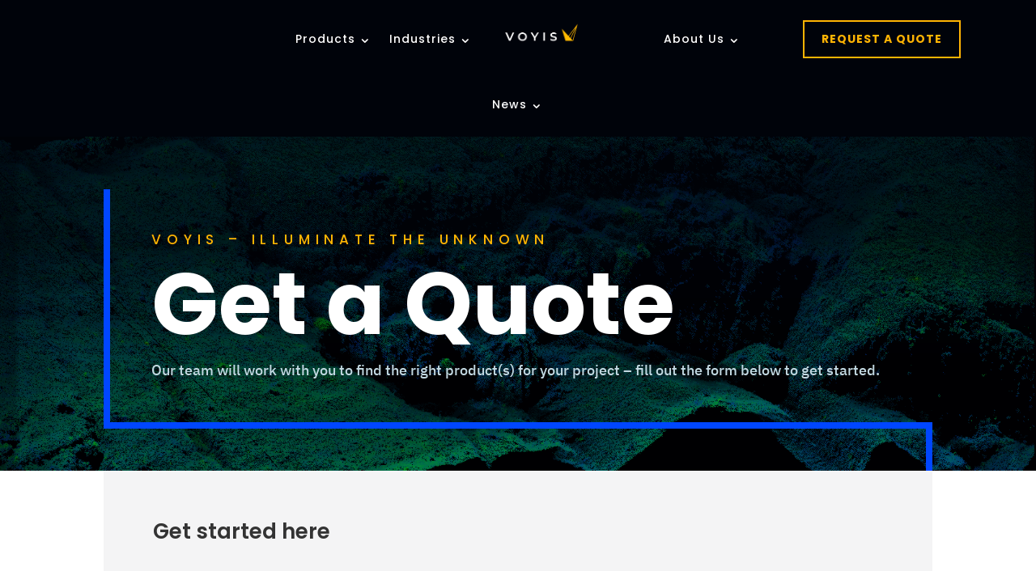

--- FILE ---
content_type: text/css
request_url: https://voyis.com/wp-content/et-cache/2800/et-core-unified-tb-5508-deferred-2800.min.css?ver=1767679127
body_size: 1760
content:
.et_pb_section_0_tb_header,.et_pb_section_1_tb_header{min-height:34.4px;margin-bottom:16px}.et_pb_section_0_tb_header.et_pb_section,.et_pb_section_1_tb_header.et_pb_section{padding-top:0px;padding-bottom:0px;background-color:#00030A!important}.et_pb_row_0_tb_header{background-color:RGBA(255,255,255,0);min-height:76.4px;z-index:10!important;position:relative;transition:margin 300ms ease 0ms}.et_pb_row_0_tb_header.et_pb_row,.et_pb_row_1_tb_header.et_pb_row{padding-top:0px!important;padding-bottom:0px!important;margin-right:auto!important;margin-bottom:-28px!important;margin-left:auto!important;padding-top:0px;padding-bottom:0px}.et_pb_sticky .et_pb_row_0_tb_header{margin-bottom:0px!important;z-index:10!important}.et_pb_row_0_tb_header,body #page-container .et-db #et-boc .et-l .et_pb_row_0_tb_header.et_pb_row,body.et_pb_pagebuilder_layout.single #page-container #et-boc .et-l .et_pb_row_0_tb_header.et_pb_row,body.et_pb_pagebuilder_layout.single.et_full_width_page #page-container #et-boc .et-l .et_pb_row_0_tb_header.et_pb_row{max-width:1200px}.et_pb_menu_0_tb_header.et_pb_menu ul li a{font-family:'Poppins',Helvetica,Arial,Lucida,sans-serif;color:#FFFFFF!important;letter-spacing:1px;line-height:1.4em}.et_pb_menu_0_tb_header.et_pb_menu{background-color:RGBA(255,255,255,0);min-height:35.4px}.et_pb_menu_0_tb_header{padding-top:0px;padding-bottom:0px;margin-bottom:7px!important}.et_pb_menu_0_tb_header.et_pb_menu ul li.current-menu-item a,.et_pb_menu_0_tb_header.et_pb_menu .nav li ul.sub-menu li.current-menu-item a{color:#FFB403!important}.et_pb_menu_0_tb_header.et_pb_menu .nav li ul{background-color:#00030A!important;border-color:RGBA(255,255,255,0)}.et_pb_menu_0_tb_header.et_pb_menu .et_mobile_menu{border-color:RGBA(255,255,255,0)}.et_pb_menu_0_tb_header.et_pb_menu .nav li ul.sub-menu a,.et_pb_menu_0_tb_header.et_pb_menu .et_mobile_menu a,.et_pb_menu_1_tb_header.et_pb_menu .nav li ul.sub-menu a,.et_pb_menu_1_tb_header.et_pb_menu .et_mobile_menu a{color:#FFFFFF!important}.et_pb_menu_0_tb_header.et_pb_menu .et_mobile_menu,.et_pb_menu_0_tb_header.et_pb_menu .et_mobile_menu ul{background-color:#00030A!important}.et_pb_menu_0_tb_header .et_pb_menu_inner_container>.et_pb_menu__logo-wrap,.et_pb_menu_0_tb_header .et_pb_menu__logo-slot{width:33%;max-width:49%}.et_pb_menu_0_tb_header .et_pb_menu_inner_container>.et_pb_menu__logo-wrap .et_pb_menu__logo img,.et_pb_menu_0_tb_header .et_pb_menu__logo-slot .et_pb_menu__logo-wrap img,.et_pb_menu_1_tb_header .et_pb_menu_inner_container>.et_pb_menu__logo-wrap .et_pb_menu__logo img,.et_pb_menu_1_tb_header .et_pb_menu__logo-slot .et_pb_menu__logo-wrap img{height:auto;max-height:none}.et_pb_menu_0_tb_header .mobile_nav .mobile_menu_bar:before,.et_pb_menu_0_tb_header .et_pb_menu__icon.et_pb_menu__search-button,.et_pb_menu_0_tb_header .et_pb_menu__icon.et_pb_menu__close-search-button,.et_pb_menu_0_tb_header .et_pb_menu__icon.et_pb_menu__cart-button,.et_pb_menu_1_tb_header .mobile_nav .mobile_menu_bar:before,.et_pb_menu_1_tb_header .et_pb_menu__icon.et_pb_menu__search-button,.et_pb_menu_1_tb_header .et_pb_menu__icon.et_pb_menu__close-search-button,.et_pb_menu_1_tb_header .et_pb_menu__icon.et_pb_menu__cart-button{color:#ffb703}.et_pb_button_0_tb_header_wrapper .et_pb_button_0_tb_header,.et_pb_button_0_tb_header_wrapper .et_pb_button_0_tb_header:hover{padding-top:10px!important;padding-right:21px!important;padding-bottom:10px!important;padding-left:21px!important}.et_pb_button_0_tb_header_wrapper{margin-top:25px!important}body #page-container .et_pb_section .et_pb_button_0_tb_header{color:#FFB403!important;border-width:2px!important;border-color:#FFB403;border-radius:0px;letter-spacing:1px;font-size:14px;font-family:'Poppins',Helvetica,Arial,Lucida,sans-serif!important;font-weight:700!important;background-color:RGBA(255,255,255,0)}body #page-container .et_pb_section .et_pb_button_0_tb_header:hover{color:#FFFFFF!important;border-color:#FFB403!important;background-image:initial;background-color:#FFB403}body #page-container .et_pb_section .et_pb_button_0_tb_header:before,body #page-container .et_pb_section .et_pb_button_0_tb_header:after{display:none!important}.et_pb_button_0_tb_header{transition:color 300ms ease 0ms,background-color 300ms ease 0ms,border 300ms ease 0ms}.et_pb_button_0_tb_header,.et_pb_button_0_tb_header:after{transition:all 300ms ease 0ms}.et_pb_row_1_tb_header{background-color:RGBA(255,255,255,0);min-height:76.4px;z-index:10!important;position:relative}.et_pb_sticky .et_pb_row_1_tb_header{z-index:10!important}.et_pb_menu_1_tb_header.et_pb_menu ul li a{font-size:13px;color:#FFFFFF!important;line-height:11px}.et_pb_menu_1_tb_header.et_pb_menu{background-color:RGBA(255,255,255,0)}.et_pb_menu_1_tb_header{margin-top:15px!important}.et_pb_menu_1_tb_header.et_pb_menu ul li.current-menu-item a,.et_pb_menu_1_tb_header.et_pb_menu .nav li ul.sub-menu li.current-menu-item a{color:#0046FF!important}.et_pb_menu_1_tb_header.et_pb_menu .nav li ul{background-color:#000000!important;border-color:#FFB403}.et_pb_menu_1_tb_header.et_pb_menu .et_mobile_menu{border-color:#FFB403}.et_pb_menu_1_tb_header.et_pb_menu .et_mobile_menu,.et_pb_menu_1_tb_header.et_pb_menu .et_mobile_menu ul{background-color:#000000!important}.et_pb_menu_1_tb_header .et_pb_menu_inner_container>.et_pb_menu__logo-wrap,.et_pb_menu_1_tb_header .et_pb_menu__logo-slot{width:39%;max-width:45%}@media only screen and (min-width:981px){.et_pb_section_1_tb_header{display:none!important}}@media only screen and (max-width:980px){.et_pb_menu_0_tb_header .et_pb_menu_inner_container>.et_pb_menu__logo-wrap,.et_pb_menu_0_tb_header .et_pb_menu__logo-slot{width:100%}.et_pb_button_0_tb_header_wrapper{margin-top:25px!important}}@media only screen and (min-width:768px) and (max-width:980px){.et_pb_section_0_tb_header,.et_pb_column_1_tb_header,.et_pb_menu_0_tb_header,.et_pb_column_2_tb_header{display:none!important}}@media only screen and (max-width:767px){.et_pb_section_0_tb_header,.et_pb_column_1_tb_header,.et_pb_menu_0_tb_header,.et_pb_column_2_tb_header{display:none!important}.et_pb_button_0_tb_header_wrapper{margin-top:25px!important}}div.et_pb_section.et_pb_section_0{background-image:linear-gradient(180deg,rgba(0,3,10,0.72) 32%,rgba(0,3,10,0.23) 71%),url(https://voyis.com/wp-content/uploads/2021/04/starfish-rock.png)!important}.et_pb_section_0.et_pb_section{padding-top:6vw;padding-bottom:0vw}.et_pb_row_0{border-color:#16252D #16252D #0046FF #0046FF;border-bottom-width:8px;border-left-width:8px}.et_pb_row_0.et_pb_row{padding-top:4%!important;padding-right:4%!important;padding-bottom:4%!important;padding-left:4%!important;padding-top:4%;padding-right:4%;padding-bottom:4%;padding-left:4%}.et_pb_row_0,body #page-container .et-db #et-boc .et-l .et_pb_row_0.et_pb_row,body.et_pb_pagebuilder_layout.single #page-container #et-boc .et-l .et_pb_row_0.et_pb_row,body.et_pb_pagebuilder_layout.single.et_full_width_page #page-container #et-boc .et-l .et_pb_row_0.et_pb_row,.et_pb_row_1,body #page-container .et-db #et-boc .et-l .et_pb_row_1.et_pb_row,body.et_pb_pagebuilder_layout.single #page-container #et-boc .et-l .et_pb_row_1.et_pb_row,body.et_pb_pagebuilder_layout.single.et_full_width_page #page-container #et-boc .et-l .et_pb_row_1.et_pb_row,.et_pb_row_2,body #page-container .et-db #et-boc .et-l .et_pb_row_2.et_pb_row,body.et_pb_pagebuilder_layout.single #page-container #et-boc .et-l .et_pb_row_2.et_pb_row,body.et_pb_pagebuilder_layout.single.et_full_width_page #page-container #et-boc .et-l .et_pb_row_2.et_pb_row,.et_pb_row_3,body #page-container .et-db #et-boc .et-l .et_pb_row_3.et_pb_row,body.et_pb_pagebuilder_layout.single #page-container #et-boc .et-l .et_pb_row_3.et_pb_row,body.et_pb_pagebuilder_layout.single.et_full_width_page #page-container #et-boc .et-l .et_pb_row_3.et_pb_row{max-width:1200px}.et_pb_text_0.et_pb_text{color:#c3d9e2!important}.et_pb_text_0{line-height:1.5em;font-family:'IBM Plex Sans',Helvetica,Arial,Lucida,sans-serif;font-size:18px;line-height:1.5em}.et_pb_text_0 h1{font-family:'Poppins',Helvetica,Arial,Lucida,sans-serif;font-weight:700;font-size:107px;letter-spacing:0em;line-height:1.1em}.et_pb_text_0 h2{font-family:'Poppins',Helvetica,Arial,Lucida,sans-serif;font-weight:500;text-transform:uppercase;font-size:17px;color:#ffb403!important;letter-spacing:0.4em;line-height:1.3em}.et_pb_row_1{border-right-width:8px;border-right-color:#0046FF;transition:border 300ms ease 0ms}.et_pb_row_1:hover{border-right-color:#0046FF}.et_pb_row_1.et_pb_row{padding-right:15px!important;padding-right:15px}.et_pb_section_1.et_pb_section,.et_pb_section_2.et_pb_section{padding-top:0px;padding-bottom:0px}.et_pb_row_2.et_pb_row{padding-top:0px!important;padding-bottom:0px!important;padding-top:0px;padding-bottom:0px}.et_pb_text_1 h2,.et_pb_text_2 h2,.et_pb_text_3 h2,.et_pb_text_4 h2{font-family:'Poppins',Helvetica,Arial,Lucida,sans-serif;font-weight:600}.et_pb_text_1{padding-bottom:15px!important}.et_pb_row_3{border-left-width:8px;border-left-color:#F4F4F5}.et_pb_row_3.et_pb_row{padding-top:6%!important;padding-right:4%!important;padding-bottom:6%!important;padding-left:4%!important;padding-top:6%;padding-right:4%;padding-bottom:6%;padding-left:4%}.et_pb_text_2.et_pb_text{color:#FFB403!important}.et_pb_text_2{line-height:1.8em;font-family:'IBM Plex Sans',Helvetica,Arial,Lucida,sans-serif;font-weight:700;font-size:26px;line-height:1.8em}.et_pb_text_2 h6,.et_pb_text_3 h6,.et_pb_text_4 h6{font-family:'Heebo',Helvetica,Arial,Lucida,sans-serif;font-weight:700;text-transform:uppercase;letter-spacing:3px;line-height:2em}.et_pb_text_3{line-height:2em;font-size:18px;line-height:2em}.et_pb_text_4{line-height:2em;line-height:2em}.et_pb_text_4.et_pb_text a{color:#666666!important}.et_pb_text_4 a{font-size:18px;line-height:1.8em}.et_pb_section_3.et_pb_section{padding-top:20px;padding-bottom:20px}.et_pb_section_4.et_pb_section{padding-top:20px;padding-bottom:20px;background-color:#00030a!important}.et_pb_row_4.et_pb_row{padding-top:21px!important;padding-top:21px}.et_pb_image_0{padding-left:0px;margin-bottom:17px!important;margin-left:0px!important;width:100%;max-width:9%;text-align:left;margin-left:0}.et_pb_text_5.et_pb_text,.et_pb_text_7.et_pb_text,.et_pb_text_9.et_pb_text,.et_pb_text_11.et_pb_text,.et_pb_text_13.et_pb_text,.et_pb_text_15.et_pb_text,.et_pb_text_17.et_pb_text{color:#000000!important}.et_pb_text_5{line-height:1.4em;font-family:'IBM Plex Sans',Helvetica,Arial,Lucida,sans-serif;font-weight:300;line-height:1.4em;margin-top:27px!important;width:100%}.et_pb_text_5 h2,.et_pb_text_6 h2,.et_pb_text_7 h2,.et_pb_text_8 h2,.et_pb_text_9 h2,.et_pb_text_10 h2,.et_pb_text_11 h2,.et_pb_text_12 h2,.et_pb_text_13 h2,.et_pb_text_14 h2,.et_pb_text_15 h2,.et_pb_text_16 h2,.et_pb_text_17 h2{font-family:'Poppins',Helvetica,Arial,Lucida,sans-serif;font-weight:600;line-height:1.3em}.et_pb_text_5 h3,.et_pb_text_7 h3,.et_pb_text_9 h3,.et_pb_text_11 h3,.et_pb_text_13 h3,.et_pb_text_15 h3,.et_pb_text_17 h3{font-family:'Autour One',display;font-weight:700;color:#000000!important;line-height:1.4em}.et_pb_image_1{width:40%;text-align:left;margin-left:0}.et_pb_text_6,.et_pb_text_8,.et_pb_text_10,.et_pb_text_12,.et_pb_text_14{line-height:1.4em;font-size:16px;line-height:1.4em;margin-bottom:0px!important}.et_pb_text_6 h3,.et_pb_text_8 h3,.et_pb_text_10 h3,.et_pb_text_12 h3,.et_pb_text_14 h3,.et_pb_text_16 h3{font-family:'Poppins',Helvetica,Arial,Lucida,sans-serif;font-size:16px;color:rgba(255,255,255,0.59)!important;line-height:1.6em}.et_pb_text_7,.et_pb_text_11,.et_pb_text_13,.et_pb_text_15{line-height:1.3em;font-family:'IBM Plex Sans',Helvetica,Arial,Lucida,sans-serif;font-weight:300;line-height:1.3em;padding-bottom:0px!important;margin-bottom:15px!important}.et_pb_text_7.et_pb_text a,.et_pb_text_9.et_pb_text a,.et_pb_text_11.et_pb_text a,.et_pb_text_13.et_pb_text a,.et_pb_text_15.et_pb_text a,.et_pb_text_17.et_pb_text a{color:#134c5f!important}.et_pb_text_9,.et_pb_text_17{line-height:1.3em;font-family:'IBM Plex Sans',Helvetica,Arial,Lucida,sans-serif;font-weight:300;line-height:1.3em}.et_pb_text_16{line-height:1.4em;font-size:16px;line-height:1.4em;margin-top:-1px!important;margin-bottom:5px!important}.et_pb_column_2{background-color:#f4f4f5;padding-top:6%;padding-right:6%;padding-bottom:6%;padding-left:6%}.et_pb_image_0.et_pb_module{margin-left:0px!important;margin-right:auto!important}@media only screen and (max-width:980px){.et_pb_row_0{border-bottom-width:8px;border-left-width:8px;border-bottom-color:#0046FF;border-left-color:#0046FF}.et_pb_text_0,.et_pb_text_0 h2{font-size:18px}.et_pb_text_0 h1{font-size:60px}.et_pb_row_1{border-right-width:8px;border-right-color:#0046FF}.et_pb_row_3{border-left-width:8px;border-left-color:#F4F4F5}.et_pb_text_2{font-size:30px}.et_pb_text_3,.et_pb_text_4 a{font-size:16px}.et_pb_image_0 .et_pb_image_wrap img,.et_pb_image_1 .et_pb_image_wrap img{width:auto}.et_pb_text_5,.et_pb_text_6,.et_pb_text_7,.et_pb_text_8,.et_pb_text_9,.et_pb_text_10,.et_pb_text_11,.et_pb_text_12,.et_pb_text_13,.et_pb_text_14,.et_pb_text_15,.et_pb_text_16,.et_pb_text_17{line-height:1.6em}.et_pb_text_5 h2,.et_pb_text_6 h2,.et_pb_text_7 h2,.et_pb_text_8 h2,.et_pb_text_9 h2,.et_pb_text_10 h2,.et_pb_text_11 h2,.et_pb_text_12 h2,.et_pb_text_13 h2,.et_pb_text_14 h2,.et_pb_text_15 h2,.et_pb_text_16 h2,.et_pb_text_17 h2{line-height:1.5em}.et_pb_text_5 h3,.et_pb_text_7 h3,.et_pb_text_9 h3,.et_pb_text_11 h3,.et_pb_text_13 h3,.et_pb_text_15 h3,.et_pb_text_17 h3{font-size:18px;line-height:1.5em}}@media only screen and (max-width:767px){.et_pb_row_0{border-bottom-width:8px;border-left-width:8px;border-bottom-color:#0046FF;border-left-color:#0046FF}.et_pb_text_0,.et_pb_text_0 h2,.et_pb_text_3,.et_pb_text_4 a{font-size:14px}.et_pb_text_0 h1{font-size:30px}.et_pb_row_1{border-right-width:8px;border-right-color:#0046FF}.et_pb_row_3{border-left-width:8px;border-left-color:#F4F4F5}.et_pb_text_2{font-size:24px}.et_pb_image_0 .et_pb_image_wrap img,.et_pb_image_1 .et_pb_image_wrap img{width:auto}.et_pb_text_5,.et_pb_text_6,.et_pb_text_7,.et_pb_text_8,.et_pb_text_9,.et_pb_text_10,.et_pb_text_11,.et_pb_text_12,.et_pb_text_13,.et_pb_text_14,.et_pb_text_15,.et_pb_text_16,.et_pb_text_17{font-size:14px;line-height:1.8em}.et_pb_text_5 h2,.et_pb_text_6 h2,.et_pb_text_7 h2,.et_pb_text_8 h2,.et_pb_text_9 h2,.et_pb_text_10 h2,.et_pb_text_11 h2,.et_pb_text_12 h2,.et_pb_text_13 h2,.et_pb_text_14 h2,.et_pb_text_15 h2,.et_pb_text_16 h2,.et_pb_text_17 h2{line-height:1.6em}.et_pb_text_5 h3,.et_pb_text_7 h3,.et_pb_text_9 h3,.et_pb_text_11 h3,.et_pb_text_13 h3,.et_pb_text_15 h3,.et_pb_text_17 h3{font-size:16px;line-height:1.6em}}